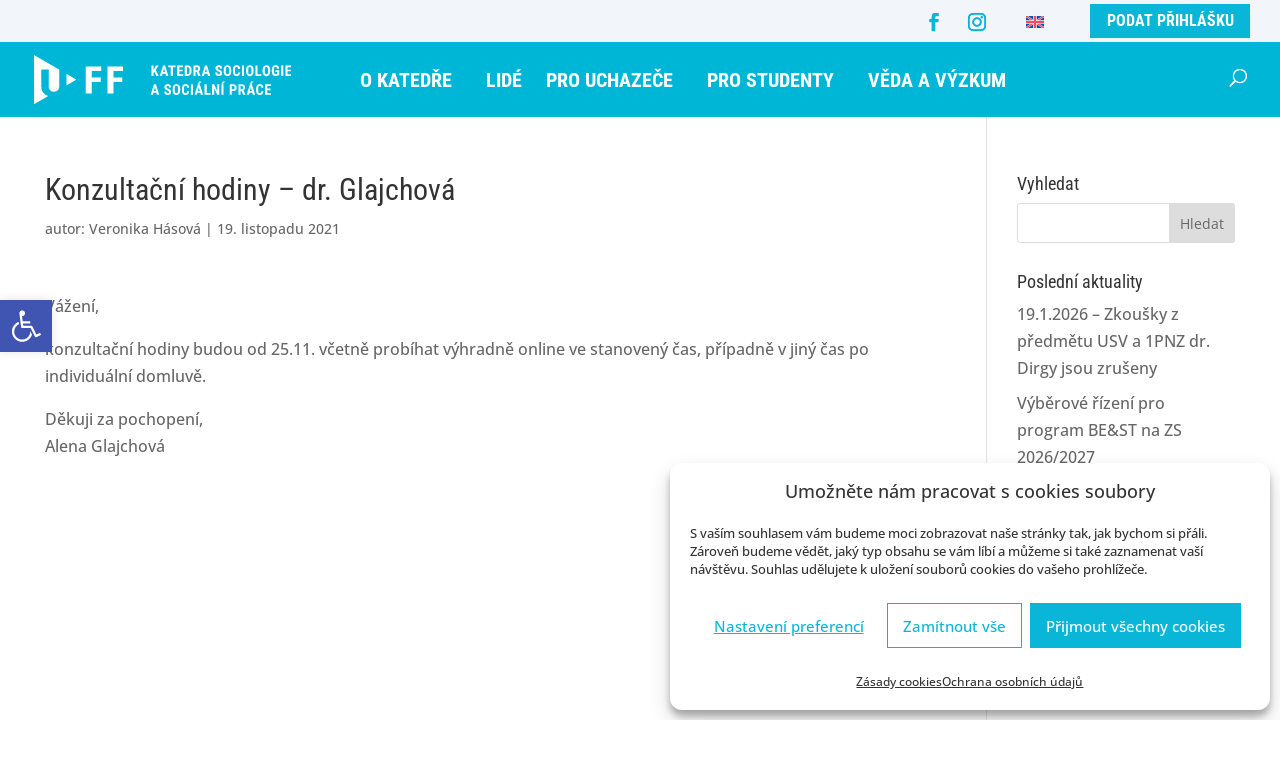

--- FILE ---
content_type: text/css
request_url: https://kss.zcu.cz/wp-content/themes/kss/style.css?ver=4.20.4
body_size: 4626
content:
/*
Theme Name: Divi Child od WPlama
Theme URI: http://www.wplama.cz/divi-child-sablona/
Description: Divi child šablona od WPlama. Obsahuje vylepšení překladu a další rozšíření výchozích funkcí.
Author: <a href="http://www.wplama.cz/">WPlama.cz</a>
Author URI: http://www.wplama.cz/divi-child-sablona/
Template: Divi
Version: 1.19
License: GNU General Public License v2 or later
License URI: http://www.gnu.org/licenses/gpl-2.0.html 
*/

/*------------------------------------*\
    Post table PRO
\*------------------------------------*/

.posts-table-wrapper .posts-table-controls .select2-container .select2-selection--single
{
    background-color: #09b6d7;
    border: 1px solid #09b6d7;
    border-radius: 0px;
    padding: 5px!important;
    height: 40px!important;
}
.posts-table-controls .select2-container .select2-selection--single .select2-selection__placeholder,
.select2-container--default .select2-selection--single .select2-selection__rendered{
    color: #fff!important;
}
.select2-container--default .select2-selection--single .select2-selection__arrow b {
    border-color: #fff transparent transparent transparent!important;
}

.posts-table-wrapper .posts-table-controls.posts-table-above {
    margin-bottom: 15px;
}
.posts-table-wrapper .posts-table-controls .select2-container {
    max-width: 260px;
}
.posts-table-wrapper .col-button .btn{
    padding: 5px 6px!important;
    font-size: 12px;
    text-transform: uppercase;
    font-weight: 700;
    min-width: 150px;
    text-align: center;
    color: #FFFFFF!important;
    border-width: 2px!important;
    border-color: #09b6d7;
    border-radius: 0px;
    background-color: #09B6D7;
}

.posts-table-wrapper .col-button .btn:hover {
    color: #09B6D7!important;
    border-color: #0ccce3!important;
    background-image: initial;
    background-color: RGBA(255,255,255,0);
}

.entry-content table:not(.variations) {
    border: 0px !important;
}

@media (max-width: 980px){
.select2-container.select2-container--default {
    width: 100%!important;
	margin-bottom:10px!important;
}
.posts-table-controls input[type=search], .posts-table-controls select {
	width: 100%!important;
}
.select2-dropdown.posts-table-dropdown {
    margin-top: 8px!important;
}
}
/*------------------------------------*\
    Lazy load youtube
\*------------------------------------*/

.et_pb_module.et_pb_video.et_pb_video_0 iframe {
    max-height: 330px;
}


/*------------------------------------*\
    Lazy load youtube
\*------------------------------------*/

.et_pb_module.et_pb_video.et_pb_video_0 iframe {
    max-height: 330px;
}

/*------------------------------------*\
    EN ONLY
\*------------------------------------*/


/*------------------------------------*\
    WPML
\*------------------------------------*/

@media (min-width: 981px) {
#top-menu .wpml-ls-menu-item{
    display:none
}
	}

.wpml-ls-menu-item .wpml-ls-flag {
    width: 18px;
    height: 18px;
	margin-left: 10px;
}
.wpml-ls-legacy-list-horizontal {
    padding: 5px;
    display: inline-block;
}


/*------------------------------------*\
    HEADER
\*------------------------------------*/

#main-header #et-top-navigation #top-menu-nav {
    display: block;
    margin: 0px 320px auto;
    text-align: left;
    width: 96%;
}

#main-header, #top-header {
    z-index: 9998;
}


.et-menu-nav.fullwidth-menu-nav,
.et-menu.fullwidth-menu.nav.downwards {
    width: inherit!important;
}
@media (max-width: 980px) {
.et_header_style_left #logo, .et_header_style_split #logo {
    max-width: 90%;
    max-height: 60%;
}
	}

@media only screen and (min-width: 1280px) and (max-width: 1460px) {
.et_pb_svg_logo #logo {
    height: 50%;
}
	#top-menu li a {
    font-size: 18px;
}
}
@media only screen and (min-width: 981px) and (max-width: 1279px) {
	.et_pb_svg_logo #logo {
    height: 45%;
}
	#top-menu li a {
    font-size: 16px;
	padding: 10px 10px;
}
}

#top-menu li {
    font-size: 18px;
	padding-right: 0px;
    line-height: 24px;
    text-transform: uppercase;
    font-weight: 700;
}

#top-menu li a {
	padding: 10px 10px;
	transition: 0s;
}

#top-menu .menu-item-has-children > a:first-child, #et-secondary-nav .menu-item-has-children > a:first-child {
    padding-right: 20px;
}
@media only screen and (min-width: 981px){
.et_header_style_left #et-top-navigation {
    float: left;
	width: 100%;
	padding: 16px 0 0 0!important;
    height: 75px!important;
}
	}
#top-menu li li a {
    padding: 10px 20px;
    font-size: 14px;
    line-height: 21px;
    color: #ffffff;
	width:100%;
    transition: 0;
    min-width: 200px;
}
.et_fixed_nav .et-fixed-header #top-menu .menu-item-has-children .sub-menu a, .et_fixed_nav .et-fixed-header #top-menu .menu-item:hover a {
    color: #ffffff!important;
}

#top-menu-nav > ul > li.et-show-dropdown:hover {
    opacity: 1;
    background: #09b6d7;
}
#top-menu-nav > ul > li.et-show-dropdown:hover a {
    color: #ffffff;
	opacity: 1;
}

#top-menu li.mega-menu > ul > li > a:first-child {
    padding-top: 0 !important;
    font-weight: bold;
    border-bottom: 1px solid rgb(255 255 255);
    color: #f2f5fa;
    font-weight: 400;
    font-size: 16px;
    letter-spacing: 0.3px;
    padding-bottom: 15px;
    cursor: auto;
}
#top-menu li.mega-menu.mega-menu-parent li > .sub-menu {
    float: left;
    width: 100% !important;
    padding-top: 10px;
}

.prihlaska-top {
    background: #09b6d7;

    float: right;
    margin-left: 20px;
    display: inline-block;
    line-height: 34px;
    width: 160px;
    text-align: center;
    font-family: 'Roboto Condensed',Helvetica,Arial,Lucida,sans-serif!important;
    font-weight: 700!important;
    text-transform: uppercase!important;
    font-size: 16px;
    margin-top: 4px;
    transition: all 300ms ease 0ms;
}
.prihlaska-top:hover {
    background-color: #0ccce3!important;
}
#top-header .prihlaska-top a {
    color: #ffffff!important;
}


.et_fullwidth_nav #top-menu li.mega-menu>ul {
    padding: 30px 20px;
    position: absolute !important;
    max-width: 800px;
    left: 341px !important;
}

#top-menu .menu-item-has-children > a:first-child:after, #et-secondary-nav .menu-item-has-children > a:first-child:after {
    display: none;
}
#top-menu li li {
    margin: 0;
    padding: 0 0px;
}

#top-header .et-social-icons li {
    margin-left: 0px;
    margin-top: 2px;
    padding: 11px;
}

#et-info {
    float: right;
}

#top-header #et-info, #top-header .et-social-icon a {
    line-height: 0;
    font-size: 18px;
}
#et-info, #et-secondary-menu > ul > li a {
    padding-bottom: 0;
}
#top-header .container {
    padding-top: 0;
}
#et-secondary-menu .et-social-icons {
    margin-right: 0px;
}

.nav li ul {
	background: #09b6d7;
    width: 230px;
    border-top: 0px;
	padding: 0px 0;
	-webkit-box-shadow: 0 0px 0px rgba(0, 0, 0, 0.1);
    -moz-box-shadow: 0 0px 0px rgba(0, 0, 0, 0.1);
    box-shadow: 0 0px 0px rgba(0, 0, 0, 0.1);
}
#main-header {
    -webkit-box-shadow: 0 0px 0 rgba(0, 0, 0, 0.1);
    -moz-box-shadow: 0 0px 0 rgba(0, 0, 0, 0.1);
    box-shadow: 0 0px 0 rgba(0, 0, 0, 0.1);
}
.et_header_style_left #et-top-navigation nav>ul>li>a{
    padding-bottom: 10px!important;
}
#et_top_search {
    margin: -30px 0 0 22px;
}
@media only screen and (min-width: 981px) {
#logo {
    max-height: 65px!important;
}
}



.et-search-form input {
    width: 30%!important;
}

/*------------------------------------*\
    Search Result
\*------------------------------------*/

.search-results  #left-area .post-meta {
    display: none;
}
.search-results .et_pb_post {
    margin-bottom: 30px;
}



/*------------------------------------*\
    PDF viewer
\*------------------------------------*/
.erasmus-brochure ._df_thumb {
    width: 375px;
    height: 265px;
	margin: 0px 10px 10px;
}

/*------------------------------------*\
    SUBHEADER
\*------------------------------------*/
.et_pb_fullwidth_menu .fullwidth-menu-nav > ul {
    padding: 5px 15px!important;
    line-height: 32px;
}
.et_pb_fullwidth_menu--without-logo .et_pb_menu__menu > nav > ul {
    padding: 15px 0 0px !important;
}
.fullwidth-menu li > a {
    padding-bottom: 10px;
}
.et_pb_fullwidth_menu--without-logo .et_pb_menu__menu > nav > ul > li > a {
    padding-bottom: 20px;
}

/*------------------------------------*\
    FACEBOOK WIDGET
\*------------------------------------*/
.eapps-facebook-feed-header-top {
    background: #09b6d7!important;
}
.eapps-facebook-feed-header-cover {
    padding-top: 35%!important;
}
.eapps-facebook-feed-header {
    border-radius: 0px 0px 0 0!important;
}

@media screen and ( max-width: 980px ) {
    .reverse {
        display: flex;
        flex-direction: column-reverse;
    }
} 


/*------------------------------------*\
    TABS
\*------------------------------------*/

.et_pb_tabs, .et_pb_wc_tabs {
    border: 0px;
}
ul.et_pb_tabs_controls:after {
    border-top: 0px;
}

.et_pb_tab {
    padding: 25px 0px;
}

/*------------------------------------*\
    HERO IMAGE & TITLE IMAGE
\*------------------------------------*/

.h1-box {
    top: 50%;
}

/*------------------------------------*\
    GALERIE
\*------------------------------------*/
.galerie .et_pb_gallery_item {
	padding:2px 1px 1px 1px
}

/*------------------------------------*\
    TYPOGRAPHY
\*------------------------------------*/

.et_pb_text a:hover {
    opacity: 0.9;
}
.predmet {
    font-size: 12px;
    margin-bottom: 10px;
    margin-top: -10px;
    color: #8099b4;
	text-transform:uppercase;
}

.et_pb_posts a.more-link {
    margin-top: 10px;
    text-transform: capitalize;
}

.container {
    width: 95%;
}


/*------------------------------------*\
    BLOG LISTING
\*------------------------------------*/
.ds-limit-excerpt .post-content p {
    display: block;
    max-height: 3em;
    overflow: hidden;
}
.et_pb_post {
    margin-bottom: 20px;
}
.et_pb_posts .et_pb_post {
    border-bottom: 1px solid #f2f5fa;
    padding-bottom: 20px;
}
.et_pb_posts .et_pb_post:last-child {
    border-bottom: 0px;
	padding-bottom: 20px;
}
.et_pb_post .entry-featured-image-url {
    margin-bottom: 11px;
}

#main-news .entry-title {
    padding: 10px 20px;
}

#main-news .post-meta {
    padding: 0px 20px;
}

#main-news .post-content {
    padding: 10px 20px;
}
#main-news.ds-limit-excerpt .post-content p {
    display: block;
    max-height: 6em;
    overflow: hidden;
}
#main-news.et_pb_posts .et_pb_post:last-child {
    border-bottom: 0px;
	padding-bottom: 10px;
}

/*------------------------------------*\
    FOOTER
\*------------------------------------*/

#footer-info, #footer-info a {
    font-size: 14px;
}
.bottom-nav, .bottom-nav a {
    line-height: 26px;
    text-transform: none;
    font-family: "Roboto Condensed", sans-serif;
    font-weight: 400;
}
.bottom-nav {
    padding: 35px 0;
}
#main-footer>.container {
    display: none;
}

/*------------------------------------*\
    ICONS IN BLURB
\*------------------------------------*/
.icon-box{
    padding-bottom: 5px;
}



/*------------------------------------*\
   Modal video
\*------------------------------------*/

.popup-youtube {
    z-index: 2;
    position: absolute;
    top: 60px;
    left: 30%;
    background: #09b6d7;
    width: 110px;
    height: 110px;
    border-radius: 100%;
    -webkit-transform: translate(-50%, -50%);
    transform: translate(-50%, -50%);
    box-shadow: 0 10px 30px rgba(0, 0, 0, .3);
}

.popup-youtube:before {
    content: '';
    position: absolute;
    display: block;
    width: 0;
    height: 0;
    border-top: 20px solid transparent;
    border-right: 30px solid transparent;
    border-bottom: 20px solid transparent;
    border-left: 30px solid #ffffff;
    -webkit-transform: translate(70%, 85%);
    transform: translate(70%, 85%);
    -webkit-transition: all .4s ease;
    transition: all .4s ease;
}

.popup-youtube:hover {
    background: #ffffff;
    width: 110px;
    height: 110px;
    box-shadow: 0 15px 40px rgba(0, 0, 0, .5);
    transition: all .4s ease;
}

.popup-youtube:hover:before {
    border-top: 20px solid transparent;
    border-right: 30px solid transparent;
    border-bottom: 20px solid transparent;
    border-left: 30px solid #0bc5df;
}
.video-text {
    position: absolute;
    top: 115px;
  	font-size: 16px;
    font-family: 'Roboto Condensed',sans-serif!important;
    font-weight: 700!important;
    letter-spacing: 0.3px;
    text-transform: uppercase!important;
    color: #fff;
}
.video-text-en {
    position: absolute;
    top: 115px;
  	left: 15px;
  	font-size: 16px;
    font-family: 'Roboto Condensed',sans-serif!important;
    font-weight: 700!important;
    letter-spacing: 0.3px;
    text-transform: uppercase!important;
    color: #fff;
}

.mfp-iframe-holder .mfp-close, .mfp-image-holder .mfp-close {
    top: -45px;
}


/*------------------------------------*\
    Documents
\*------------------------------------*/

#et-boc .wpfd-content-table .wpfd-container-table .wpfd-categories,
.wpfd-content-table .wpfd-container-table .wpfd-categories {
    display: none;
}

#et-boc .wpfd-content-table.colstyle .mediaTableMenu.mediaTableMenuClosed,
.wpfd-content-table.colstyle .mediaTableMenu.mediaTableMenuClosed {
    display: none!important;
}
#et-boc .wpfd-content-table .extcol, 
.wpfd-content-table .extcol,
#et-boc .wpfd-content-table a.wpfd_downloadlink,
.wpfd-content-table a.wpfd_downloadlink{
    text-align: center;
    font-size: 15px;
    line-height: 19px;
    text-transform: uppercase!important;
    font-weight: 700;
    font-family: "Roboto Condensed", sans-serif;
    color: #173868!important;
}

.wpfd-content-table.wpfd-content .downloadlink{
	display:none!important;
}

#et-boc .wpfd-content-table.wpfd-content .downloadlink,
.wpfd-content-table.wpfd-content .downloadlink {
    display: inline-block;
    transition: all 0.2s ease;
    display: inline-block;
    font-size: 13px;
    font-weight: 700;
    line-height: 23px;
    min-width: auto;
    text-align: center;
    text-transform: uppercase;
    border-radius: 0px;
	color: #fff!important;
}

.wpfd-content .openlink.wpfd_previewlink {
    background-color: #00b6d7;
    border-color: #09b6d7;
    border-radius: 2px;
    color: #fff;
    font-size: 13px;
    padding: 5px 15px;
    text-align: center;
    text-decoration: none;
    box-sizing: border-box;
    width: 100%;
    height: 32px;
    line-height: 22px;
    margin: 5px auto 0 auto;
    display: inline-block;
    vertical-align: middle;
}
.wpfd-content-table .mediaTableWrapper .mediaTable .col-download.file_download {
    width: 20%!important;
}


#et-boc .wpfd-content-table.wpfd-content .downloadlink:hover,
.wpfd-content-table.wpfd-content .downloadlink:hover {
    box-shadow: none!important;
    background-color: #0ccce3;
}

#et-boc .wpfd-content .openlink.wpfd_previewlink {
    display: inline-block;
    transition: all 0.2s ease;
    display: inline-block;
    font-size: 13px;
    font-weight: 700;
    line-height: 23px;
    min-width: auto;
    text-align: center;
    text-transform: uppercase;
    border-radius: 0px;
	background-color: #f2f5fa;
    border-color: #f2f5fa;
}

#et-boc .wpfd-content .openlink.wpfd_previewlink:hover {
    box-shadow: none!important;
    background: #e9ecf1;
}
#et-boc .wpfd-content-table .wpfd-table,
.wpfd-content-table .wpfd-table {
    padding: 0 0px!important;
}
#et-boc .wpfd-content-table .mediaTableWrapperWithMenu,
.wpfd-content-table .mediaTableWrapperWithMenu {
    padding-top: 0em!important;
}
#et-boc .wpfd-content-table .wpfd-table td,
.wpfd-content-table .wpfd-table td {
    padding: 15px 0 15px 0px!important;
}
.wpfd-content-table thead,
#et-boc .wpfd-content-table thead {
    display: none!important;
}
.file_size.optional {
    display:none!important
}

#et-boc .wpfd-content-table span.ext[class*=wpfd-icon-set-], .wpfd-content-table span.ext[class*=wpfd-icon-set-] {
    margin-right: 20px!important;
}
#et-boc a.wpfd_downloadlink {
    pointer-events: none;
    cursor: auto;
}

/*------------------------------------*\
    RESPONSIVE
\*------------------------------------*/

@media only screen and (max-width:980px) {
    .et_fixed_nav.et_show_nav #page-container {
        padding-top: 0px!important;
    }
	    #top-header {
        display: none;
    }
	    .entry-content tr td, 
    body.et-pb-preview  #main-content .container tr td {
        padding: 2px 2px!important;
    }
  
}

/*-@media only screen and (max-width:767px) {
.et_pb_row, .container {width: 95%!important;}
#et_top_search,#et_mobile_nav_menu {display: none!important;}
}*/



/*------------------------------------*\
    Galerie
\*------------------------------------*/

#cff .cff-album-item.cff-col-4 {
    width: 24%;
    margin-right: 1%;
}


/*------------------------------------*\
    RESPONSIVE
\*------------------------------------*/

@media only screen and (min-width:981px) {

 
}

@media only screen and (max-width:980px) {

 
}

@media only screen and (max-width:767px) {

}

@media only screen and (min-width:981px) {

 
}


/*------------------------------------*\
    Divi Menu Native
\*------------------------------------*/

.et_mobile_menu .menu-item a {
    text-transform: uppercase;
}
.et_mobile_menu .menu-item .sub-menu a {
    text-transform: inherit;
}

.et_header_style_left .mobile_nav::before, .et_header_style_slide #et-top-navigation:before, .et_header_style_fullscreen #et-top-navigation:before {
    content: 'Menu';
    vertical-align: baseline;
    line-height: 2.2em;
    position: absolute;
    top: 43px;
    font-size: 11px;
    text-transform: uppercase;
    color: #fff;
    right: 7px;
}

.mobile_menu_bar:before {
    font-size: 40px;
}


/*change hamburger icon to x when mobile menu is open*/
#et_mobile_nav_menu .mobile_nav.opened .mobile_menu_bar::before,
.et_pb_module.et_pb_menu .et_mobile_nav_menu .mobile_nav.opened .mobile_menu_bar::before {
	content: '\4d';
}
/*adjust the new toggle element which is added via jQuery*/
ul.et_mobile_menu li.menu-item-has-children .mobile-toggle,
ul.et_mobile_menu li.page_item_has_children .mobile-toggle,
.et-db #et-boc .et-l ul.et_mobile_menu li.menu-item-has-children .mobile-toggle,
.et-db #et-boc .et-l ul.et_mobile_menu li.page_item_has_children .mobile-toggle {
	width: 44px;
	height: 100%;
	padding: 0px !important;
	max-height: 44px;
	border: none;
	position: absolute;
	right: 0px;
	top: 0px;
	z-index: 999;
	background-color: transparent;
}
/*some code to keep everyting positioned properly*/
ul.et_mobile_menu>li.menu-item-has-children,
ul.et_mobile_menu>li.page_item_has_children,
ul.et_mobile_menu>li.menu-item-has-children .sub-menu li.menu-item-has-children,
.et-db #et-boc .et-l ul.et_mobile_menu>li.menu-item-has-children,
.et-db #et-boc .et-l ul.et_mobile_menu>li.page_item_has_children,
.et-db #et-boc .et-l ul.et_mobile_menu>li.menu-item-has-children .sub-menu li.menu-item-has-children {
	position: relative;
}
/*remove default background color from menu items that have children*/
.et_mobile_menu .menu-item-has-children>a,
.et-db #et-boc .et-l .et_mobile_menu .menu-item-has-children>a {
	background-color: transparent;
}
/*hide the submenu by default*/
ul.et_mobile_menu .menu-item-has-children .sub-menu,
#main-header ul.et_mobile_menu .menu-item-has-children .sub-menu,
.et-db #et-boc .et-l ul.et_mobile_menu .menu-item-has-children .sub-menu,
.et-db #main-header ul.et_mobile_menu .menu-item-has-children .sub-menu {
	display: none !important;
	visibility: hidden !important;
}
/*show the submenu when toggled open*/
ul.et_mobile_menu .menu-item-has-children .sub-menu.visible,
#main-header ul.et_mobile_menu .menu-item-has-children .sub-menu.visible,
.et-db #et-boc .et-l ul.et_mobile_menu .menu-item-has-children .sub-menu.visible,
.et-db #main-header ul.et_mobile_menu .menu-item-has-children .sub-menu.visible {
	display: block !important;
	visibility: visible !important;
}
/*adjust the toggle icon position and transparency*/
ul.et_mobile_menu li.menu-item-has-children .mobile-toggle,
.et-db #et-boc .et-l ul.et_mobile_menu li.menu-item-has-children .mobile-toggle {
	text-align: center;
	opacity: 1;
}
/*submenu toggle icon when closed*/
ul.et_mobile_menu li.menu-item-has-children .mobile-toggle::after,
.et-db #et-boc .et-l ul.et_mobile_menu li.menu-item-has-children .mobile-toggle::after {
    top: 8px;
    position: relative;
    font-family: "ETModules";
    content: '\33';
    color: #fff;
    background: #0bcaed;
    border-radius: 0;
    padding: 3px;
    font-size: 22px;
}
/*submenu toggle icon when open*/
ul.et_mobile_menu li.menu-item-has-children.dt-open>.mobile-toggle::after,
.et-db #et-boc .et-l ul.et_mobile_menu li.menu-item-has-children.dt-open>.mobile-toggle::after {
	content: '\32';
}
/*add point on top of the menu submenu dropdown*/
.et_pb_menu_0.et_pb_menu .et_mobile_menu:after {
	position: absolute;
	right: 5%;
	margin-left: -20px;
	top: -14px;
	width: 0;
	height: 0;
	content: '';
	border-left: 20px solid transparent;
	border-right: 20px solid transparent;
	border-bottom: 20px solid #ffffff;
}
/*adjust the position of the hamburger menu*/
.mobile_menu_bar {
	position: relative;
	display: block;
	bottom: 10px;
	line-height: 0;
}
/*force the background color and add a rounded border*/
.et_pb_menu_0.et_pb_menu .et_mobile_menu,
.et_pb_menu_0.et_pb_menu .et_mobile_menu ul {
	background-color: #ffffff!important;
	border-radius: 10px;
}



@media (max-width: 980px) {
body:not(.et-tb) #main-content .container, body:not(.et-tb-has-header) #main-content .container {
    padding-top: 108px;
}
	}



--- FILE ---
content_type: image/svg+xml
request_url: https://kss.zcu.cz/wp-content/uploads/2023/02/logo_2023-soc.svg
body_size: 8237
content:
<?xml version="1.0" encoding="UTF-8"?> <svg xmlns="http://www.w3.org/2000/svg" viewBox="0 0 699.43 132.9"><defs><style>.cls-1,.cls-2{fill:#fff;}.cls-1{fill-rule:evenodd;}</style></defs><g id="Vrstva_2" data-name="Vrstva 2"><g id="Vrstva_1-2" data-name="Vrstva 1"><polygon class="cls-1" points="88.53 51.11 88.53 81.8 115.1 66.45 88.53 51.11"></polygon><path class="cls-1" d="M0,132.9l38.64-22.3C27.85,107,20.08,99,20,85.08V39.17H39.81V84.1C40.12,93.23,44.89,99,54.24,99a16.35,16.35,0,0,0,6.82-1.35l2.08-1.2c3.48-2.53,5.32-6.82,5.51-12.35V39.66h0L0,0V132.9Z"></path><polygon class="cls-1" points="182.72 43.17 182.72 30.91 140.78 30.91 140.78 104.07 156.76 104.07 156.76 73.05 181.07 73.05 181.07 61 156.76 61 156.76 43.17 182.72 43.17"></polygon><polygon class="cls-1" points="241.75 43.17 241.75 30.91 199.81 30.91 199.81 104.07 215.79 104.07 215.79 73.05 240.1 73.05 240.1 61 215.79 61 215.79 43.17 241.75 43.17"></polygon><path class="cls-2" d="M326.91,45.44l-2.27,2.85v8.12H318.9V28h5.74v12.4l1.82-3.07L331.75,28h7l-8.14,12.5,8.28,15.93H332.1Z"></path><path class="cls-2" d="M357.27,50.59h-7.83l-1.52,5.82h-6.08L350.73,28H356l8.94,28.43H358.8Zm-6.58-4.78H356l-2.65-10.14Z"></path><path class="cls-2" d="M384.47,32.76h-7V56.41h-5.76V32.76h-6.91V28h19.7Z"></path><path class="cls-2" d="M403.53,44.11h-8.95v7.54h10.59v4.76H388.84V28h16.29v4.78H394.58v6.72h8.95Z"></path><path class="cls-2" d="M409.76,56.41V28h7.52a10.34,10.34,0,0,1,7.94,3.16q3,3.16,3,8.67v4.61q0,5.61-3,8.8a10.55,10.55,0,0,1-8.15,3.19Zm5.74-23.65V51.65h1.72c1.92,0,3.27-.51,4-1.52s1.19-2.75,1.23-5.22V40q0-4-1.12-5.56a4.47,4.47,0,0,0-3.79-1.65Z"></path><path class="cls-2" d="M441.91,46h-2.86V56.41h-5.74V28h9.16a9.3,9.3,0,0,1,6.67,2.23,8.35,8.35,0,0,1,2.36,6.36q0,5.67-4.13,7.93l5,11.64v.27h-6.17Zm-2.86-4.78h3.27a3,3,0,0,0,2.57-1.15,4.91,4.91,0,0,0,.86-3.05q0-4.27-3.34-4.28h-3.36Z"></path><path class="cls-2" d="M471.17,50.59h-7.83l-1.52,5.82h-6.08L464.63,28h5.26l8.94,28.43H472.7Zm-6.58-4.78h5.31l-2.65-10.14Z"></path><path class="cls-2" d="M505.28,49a3.55,3.55,0,0,0-.89-2.62,10.1,10.1,0,0,0-3.23-1.85,15.05,15.05,0,0,1-6.16-3.8,7.63,7.63,0,0,1-1.87-5.15,7.22,7.22,0,0,1,2.55-5.77,10.56,10.56,0,0,1,11.14-1.07A7.56,7.56,0,0,1,510,31.8a9.31,9.31,0,0,1,1.11,4.57h-5.72a4.74,4.74,0,0,0-.85-3,3,3,0,0,0-2.46-1.05,3.07,3.07,0,0,0-2.34.89,3.33,3.33,0,0,0-.84,2.39,2.93,2.93,0,0,0,.94,2.12,10.77,10.77,0,0,0,3.32,2,14.14,14.14,0,0,1,6,3.69,8.18,8.18,0,0,1,1.89,5.56,7.34,7.34,0,0,1-2.36,5.8,9.34,9.34,0,0,1-6.43,2.09,11,11,0,0,1-5-1.13,8.47,8.47,0,0,1-3.54-3.24,9.37,9.37,0,0,1-1.28-5h5.76a5.47,5.47,0,0,0,.95,3.57,3.93,3.93,0,0,0,3.13,1.12C504.27,52.14,505.28,51.07,505.28,49Z"></path><path class="cls-2" d="M535.87,44.75q0,5.73-2.71,8.89a9.35,9.35,0,0,1-7.51,3.16,9.46,9.46,0,0,1-7.52-3.13c-1.82-2.09-2.75-5-2.77-8.78V40q0-5.87,2.71-9.15a10.26,10.26,0,0,1,15-.06c1.83,2.15,2.75,5.18,2.78,9.07ZM530.1,40A11.69,11.69,0,0,0,529,34.26a4,4,0,0,0-6.78-.06,11.2,11.2,0,0,0-1.13,5.49v5.06a10.61,10.61,0,0,0,1.11,5.5A3.79,3.79,0,0,0,525.65,52,3.68,3.68,0,0,0,529,50.29a10.33,10.33,0,0,0,1.11-5.36Z"></path><path class="cls-2" d="M560.27,46.94c-.14,3.24-1,5.7-2.73,7.36s-4,2.5-7.11,2.5a9,9,0,0,1-7.4-3.17c-1.71-2.12-2.56-5.13-2.56-9.05V39.79c0-3.9.88-6.92,2.65-9a9.09,9.09,0,0,1,7.38-3.18c3.1,0,5.46.87,7.06,2.6s2.53,4.22,2.75,7.46h-5.76a7.61,7.61,0,0,0-.93-4.15,3.68,3.68,0,0,0-3.12-1.14A3.5,3.5,0,0,0,547.24,34a11.27,11.27,0,0,0-1,5.3v5.38q0,4.23.94,5.82A3.51,3.51,0,0,0,550.43,52a3.73,3.73,0,0,0,3.12-1.11,7.27,7.27,0,0,0,1-4Z"></path><path class="cls-2" d="M570.78,56.41H565V28h5.74Z"></path><path class="cls-2" d="M596.61,44.75q0,5.73-2.7,8.89a10.55,10.55,0,0,1-15,0c-1.83-2.09-2.75-5-2.78-8.78V40q0-5.87,2.72-9.15a10.26,10.26,0,0,1,15-.06c1.82,2.15,2.75,5.18,2.77,9.07ZM590.85,40a11.69,11.69,0,0,0-1.09-5.73A4,4,0,0,0,583,34.2a11,11,0,0,0-1.13,5.49v5.06a10.61,10.61,0,0,0,1.11,5.5A3.78,3.78,0,0,0,586.4,52a3.7,3.7,0,0,0,3.34-1.73,10.33,10.33,0,0,0,1.11-5.36Z"></path><path class="cls-2" d="M607.51,51.65h10.08v4.76H601.77V28h5.74Z"></path><path class="cls-2" d="M641.61,44.75q0,5.73-2.7,8.89a10.55,10.55,0,0,1-15,0c-1.83-2.09-2.75-5-2.78-8.78V40q0-5.87,2.72-9.15a10.26,10.26,0,0,1,15-.06c1.82,2.15,2.74,5.18,2.77,9.07ZM635.85,40a11.81,11.81,0,0,0-1.09-5.73A4,4,0,0,0,628,34.2a11.08,11.08,0,0,0-1.14,5.49v5.06a10.59,10.59,0,0,0,1.12,5.5A3.78,3.78,0,0,0,631.4,52a3.7,3.7,0,0,0,3.34-1.73,10.33,10.33,0,0,0,1.11-5.36Z"></path><path class="cls-2" d="M666,53.19a10.55,10.55,0,0,1-4.08,2.71,14.93,14.93,0,0,1-5.28.9,9.7,9.7,0,0,1-7.62-3c-1.81-2-2.74-5-2.79-8.84V39.81q0-5.88,2.57-9t7.49-3.18c3.09,0,5.41.77,7,2.29S665.76,33.78,666,37h-5.59a6.48,6.48,0,0,0-1.13-3.7,3.62,3.62,0,0,0-2.81-1,3.68,3.68,0,0,0-3.38,1.7,10.79,10.79,0,0,0-1.1,5.41v5.16q0,3.89,1.17,5.65A4.21,4.21,0,0,0,657,52a5,5,0,0,0,2.76-.69l.51-.35V45.79h-4V41.45H666Z"></path><path class="cls-2" d="M677.24,56.41H671.5V28h5.74Z"></path><path class="cls-2" d="M697.79,44.11h-8.95v7.54h10.59v4.76H683.1V28h16.29v4.78H688.84v6.72h8.95Z"></path><path class="cls-2" d="M332.47,101.59h-7.83l-1.52,5.82H317L325.93,79h5.25l8.95,28.43H334Zm-6.58-4.78h5.31l-2.65-10.14Z"></path><path class="cls-2" d="M366.58,100a3.55,3.55,0,0,0-.89-2.62,10.22,10.22,0,0,0-3.23-1.85,15.05,15.05,0,0,1-6.16-3.8,7.63,7.63,0,0,1-1.87-5.15A7.22,7.22,0,0,1,357,80.76a10.56,10.56,0,0,1,11.14-1.07,7.56,7.56,0,0,1,3.15,3.11,9.31,9.31,0,0,1,1.11,4.57h-5.73a4.68,4.68,0,0,0-.85-3,3,3,0,0,0-2.45-1,3.07,3.07,0,0,0-2.34.89,3.33,3.33,0,0,0-.84,2.39,2.93,2.93,0,0,0,.94,2.12,10.77,10.77,0,0,0,3.32,2,14.14,14.14,0,0,1,6,3.69,8.18,8.18,0,0,1,1.89,5.56,7.32,7.32,0,0,1-2.37,5.8,9.29,9.29,0,0,1-6.42,2.09,11,11,0,0,1-5-1.13,8.56,8.56,0,0,1-3.55-3.24,9.46,9.46,0,0,1-1.28-5h5.77a5.47,5.47,0,0,0,.95,3.57,3.93,3.93,0,0,0,3.13,1.12C365.57,103.14,366.58,102.07,366.58,100Z"></path><path class="cls-2" d="M397.17,95.75c0,3.82-.91,6.78-2.71,8.89A9.35,9.35,0,0,1,387,107.8a9.45,9.45,0,0,1-7.52-3.13c-1.82-2.09-2.75-5-2.77-8.78V91q0-5.86,2.71-9.15a10.26,10.26,0,0,1,15-.06c1.83,2.15,2.75,5.18,2.78,9.07ZM391.4,91a11.69,11.69,0,0,0-1.09-5.73,4,4,0,0,0-6.78-.06,11.09,11.09,0,0,0-1.13,5.49v5.06a10.61,10.61,0,0,0,1.11,5.5A3.79,3.79,0,0,0,387,103a3.68,3.68,0,0,0,3.34-1.73,10.33,10.33,0,0,0,1.11-5.36Z"></path><path class="cls-2" d="M421.57,97.94c-.15,3.24-1.06,5.7-2.74,7.36s-4.05,2.5-7.11,2.5a8.94,8.94,0,0,1-7.39-3.17c-1.71-2.12-2.57-5.13-2.57-9V90.79c0-3.9.89-6.92,2.66-9a9.09,9.09,0,0,1,7.38-3.18q4.65,0,7.06,2.6t2.75,7.46h-5.76a7.8,7.8,0,0,0-.93-4.15,3.68,3.68,0,0,0-3.12-1.14A3.5,3.5,0,0,0,408.54,85a11.15,11.15,0,0,0-1,5.3v5.38q0,4.23.94,5.82a3.49,3.49,0,0,0,3.25,1.58,3.76,3.76,0,0,0,3.13-1.11,7.27,7.27,0,0,0,1-4Z"></path><path class="cls-2" d="M432.08,107.41h-5.74V79h5.74Z"></path><path class="cls-2" d="M451.74,101.59h-7.83l-1.52,5.82h-6.08L445.2,79h5.25l8.95,28.43h-6.13ZM449,71.36h6.21l-5.43,6h-4.61Zm-3.83,25.45h5.31l-2.65-10.14Z"></path><path class="cls-2" d="M469.19,102.65h10.08v4.76H463.45V79h5.74Z"></path><path class="cls-2" d="M503.53,107.41h-5.75l-8.4-18.65v18.65h-5.74V79h5.74l8.42,18.67V79h5.73Z"></path><path class="cls-2" d="M515.15,107.41h-5.74V79h5.74Zm-1.8-36.11h6.22l-5.43,6h-4.61Z"></path><path class="cls-2" d="M537.5,97.41v10h-5.74V79h9.68a8.89,8.89,0,0,1,6.73,2.61,9.44,9.44,0,0,1,2.51,6.8A8.8,8.8,0,0,1,548.2,95a9.38,9.38,0,0,1-6.87,2.42Zm0-4.78h3.94A3.11,3.11,0,0,0,544,91.55a4.72,4.72,0,0,0,.9-3.12A5.65,5.65,0,0,0,544,85a2.93,2.93,0,0,0-2.46-1.28h-4Z"></path><path class="cls-2" d="M563.92,97h-2.85v10.39h-5.75V79h9.16c2.88,0,5.11.74,6.67,2.23a8.35,8.35,0,0,1,2.36,6.36q0,5.67-4.12,7.93l5,11.64v.27H568.2Zm-2.85-4.78h3.26a3,3,0,0,0,2.58-1.15,5,5,0,0,0,.86-3c0-2.85-1.12-4.28-3.34-4.28h-3.36Z"></path><path class="cls-2" d="M593.19,101.59h-7.83l-1.53,5.82h-6.07L586.64,79h5.26l8.94,28.43h-6.13Zm-2.76-30.23h6.21l-5.42,6h-4.61Zm-3.82,25.45h5.31l-2.66-10.14Z"></path><path class="cls-2" d="M623.17,97.94c-.14,3.24-1,5.7-2.73,7.36s-4.05,2.5-7.11,2.5a8.93,8.93,0,0,1-7.39-3.17c-1.72-2.12-2.57-5.13-2.57-9V90.79c0-3.9.88-6.92,2.65-9a9.12,9.12,0,0,1,7.39-3.18q4.65,0,7.06,2.6t2.74,7.46h-5.76a7.61,7.61,0,0,0-.93-4.15,3.65,3.65,0,0,0-3.11-1.14A3.48,3.48,0,0,0,610.15,85a11.25,11.25,0,0,0-1,5.3v5.38q0,4.23,1,5.82a3.48,3.48,0,0,0,3.25,1.58,3.73,3.73,0,0,0,3.12-1.11,7.18,7.18,0,0,0,1-4Z"></path><path class="cls-2" d="M642.45,95.11h-9v7.54h10.59v4.76H627.76V79h16.29v4.78H633.5v6.72h9Z"></path></g></g></svg> 

--- FILE ---
content_type: image/svg+xml
request_url: https://kss.zcu.cz/wp-content/uploads/2023/02/logo_2023-soc.svg
body_size: 8237
content:
<?xml version="1.0" encoding="UTF-8"?> <svg xmlns="http://www.w3.org/2000/svg" viewBox="0 0 699.43 132.9"><defs><style>.cls-1,.cls-2{fill:#fff;}.cls-1{fill-rule:evenodd;}</style></defs><g id="Vrstva_2" data-name="Vrstva 2"><g id="Vrstva_1-2" data-name="Vrstva 1"><polygon class="cls-1" points="88.53 51.11 88.53 81.8 115.1 66.45 88.53 51.11"></polygon><path class="cls-1" d="M0,132.9l38.64-22.3C27.85,107,20.08,99,20,85.08V39.17H39.81V84.1C40.12,93.23,44.89,99,54.24,99a16.35,16.35,0,0,0,6.82-1.35l2.08-1.2c3.48-2.53,5.32-6.82,5.51-12.35V39.66h0L0,0V132.9Z"></path><polygon class="cls-1" points="182.72 43.17 182.72 30.91 140.78 30.91 140.78 104.07 156.76 104.07 156.76 73.05 181.07 73.05 181.07 61 156.76 61 156.76 43.17 182.72 43.17"></polygon><polygon class="cls-1" points="241.75 43.17 241.75 30.91 199.81 30.91 199.81 104.07 215.79 104.07 215.79 73.05 240.1 73.05 240.1 61 215.79 61 215.79 43.17 241.75 43.17"></polygon><path class="cls-2" d="M326.91,45.44l-2.27,2.85v8.12H318.9V28h5.74v12.4l1.82-3.07L331.75,28h7l-8.14,12.5,8.28,15.93H332.1Z"></path><path class="cls-2" d="M357.27,50.59h-7.83l-1.52,5.82h-6.08L350.73,28H356l8.94,28.43H358.8Zm-6.58-4.78H356l-2.65-10.14Z"></path><path class="cls-2" d="M384.47,32.76h-7V56.41h-5.76V32.76h-6.91V28h19.7Z"></path><path class="cls-2" d="M403.53,44.11h-8.95v7.54h10.59v4.76H388.84V28h16.29v4.78H394.58v6.72h8.95Z"></path><path class="cls-2" d="M409.76,56.41V28h7.52a10.34,10.34,0,0,1,7.94,3.16q3,3.16,3,8.67v4.61q0,5.61-3,8.8a10.55,10.55,0,0,1-8.15,3.19Zm5.74-23.65V51.65h1.72c1.92,0,3.27-.51,4-1.52s1.19-2.75,1.23-5.22V40q0-4-1.12-5.56a4.47,4.47,0,0,0-3.79-1.65Z"></path><path class="cls-2" d="M441.91,46h-2.86V56.41h-5.74V28h9.16a9.3,9.3,0,0,1,6.67,2.23,8.35,8.35,0,0,1,2.36,6.36q0,5.67-4.13,7.93l5,11.64v.27h-6.17Zm-2.86-4.78h3.27a3,3,0,0,0,2.57-1.15,4.91,4.91,0,0,0,.86-3.05q0-4.27-3.34-4.28h-3.36Z"></path><path class="cls-2" d="M471.17,50.59h-7.83l-1.52,5.82h-6.08L464.63,28h5.26l8.94,28.43H472.7Zm-6.58-4.78h5.31l-2.65-10.14Z"></path><path class="cls-2" d="M505.28,49a3.55,3.55,0,0,0-.89-2.62,10.1,10.1,0,0,0-3.23-1.85,15.05,15.05,0,0,1-6.16-3.8,7.63,7.63,0,0,1-1.87-5.15,7.22,7.22,0,0,1,2.55-5.77,10.56,10.56,0,0,1,11.14-1.07A7.56,7.56,0,0,1,510,31.8a9.31,9.31,0,0,1,1.11,4.57h-5.72a4.74,4.74,0,0,0-.85-3,3,3,0,0,0-2.46-1.05,3.07,3.07,0,0,0-2.34.89,3.33,3.33,0,0,0-.84,2.39,2.93,2.93,0,0,0,.94,2.12,10.77,10.77,0,0,0,3.32,2,14.14,14.14,0,0,1,6,3.69,8.18,8.18,0,0,1,1.89,5.56,7.34,7.34,0,0,1-2.36,5.8,9.34,9.34,0,0,1-6.43,2.09,11,11,0,0,1-5-1.13,8.47,8.47,0,0,1-3.54-3.24,9.37,9.37,0,0,1-1.28-5h5.76a5.47,5.47,0,0,0,.95,3.57,3.93,3.93,0,0,0,3.13,1.12C504.27,52.14,505.28,51.07,505.28,49Z"></path><path class="cls-2" d="M535.87,44.75q0,5.73-2.71,8.89a9.35,9.35,0,0,1-7.51,3.16,9.46,9.46,0,0,1-7.52-3.13c-1.82-2.09-2.75-5-2.77-8.78V40q0-5.87,2.71-9.15a10.26,10.26,0,0,1,15-.06c1.83,2.15,2.75,5.18,2.78,9.07ZM530.1,40A11.69,11.69,0,0,0,529,34.26a4,4,0,0,0-6.78-.06,11.2,11.2,0,0,0-1.13,5.49v5.06a10.61,10.61,0,0,0,1.11,5.5A3.79,3.79,0,0,0,525.65,52,3.68,3.68,0,0,0,529,50.29a10.33,10.33,0,0,0,1.11-5.36Z"></path><path class="cls-2" d="M560.27,46.94c-.14,3.24-1,5.7-2.73,7.36s-4,2.5-7.11,2.5a9,9,0,0,1-7.4-3.17c-1.71-2.12-2.56-5.13-2.56-9.05V39.79c0-3.9.88-6.92,2.65-9a9.09,9.09,0,0,1,7.38-3.18c3.1,0,5.46.87,7.06,2.6s2.53,4.22,2.75,7.46h-5.76a7.61,7.61,0,0,0-.93-4.15,3.68,3.68,0,0,0-3.12-1.14A3.5,3.5,0,0,0,547.24,34a11.27,11.27,0,0,0-1,5.3v5.38q0,4.23.94,5.82A3.51,3.51,0,0,0,550.43,52a3.73,3.73,0,0,0,3.12-1.11,7.27,7.27,0,0,0,1-4Z"></path><path class="cls-2" d="M570.78,56.41H565V28h5.74Z"></path><path class="cls-2" d="M596.61,44.75q0,5.73-2.7,8.89a10.55,10.55,0,0,1-15,0c-1.83-2.09-2.75-5-2.78-8.78V40q0-5.87,2.72-9.15a10.26,10.26,0,0,1,15-.06c1.82,2.15,2.75,5.18,2.77,9.07ZM590.85,40a11.69,11.69,0,0,0-1.09-5.73A4,4,0,0,0,583,34.2a11,11,0,0,0-1.13,5.49v5.06a10.61,10.61,0,0,0,1.11,5.5A3.78,3.78,0,0,0,586.4,52a3.7,3.7,0,0,0,3.34-1.73,10.33,10.33,0,0,0,1.11-5.36Z"></path><path class="cls-2" d="M607.51,51.65h10.08v4.76H601.77V28h5.74Z"></path><path class="cls-2" d="M641.61,44.75q0,5.73-2.7,8.89a10.55,10.55,0,0,1-15,0c-1.83-2.09-2.75-5-2.78-8.78V40q0-5.87,2.72-9.15a10.26,10.26,0,0,1,15-.06c1.82,2.15,2.74,5.18,2.77,9.07ZM635.85,40a11.81,11.81,0,0,0-1.09-5.73A4,4,0,0,0,628,34.2a11.08,11.08,0,0,0-1.14,5.49v5.06a10.59,10.59,0,0,0,1.12,5.5A3.78,3.78,0,0,0,631.4,52a3.7,3.7,0,0,0,3.34-1.73,10.33,10.33,0,0,0,1.11-5.36Z"></path><path class="cls-2" d="M666,53.19a10.55,10.55,0,0,1-4.08,2.71,14.93,14.93,0,0,1-5.28.9,9.7,9.7,0,0,1-7.62-3c-1.81-2-2.74-5-2.79-8.84V39.81q0-5.88,2.57-9t7.49-3.18c3.09,0,5.41.77,7,2.29S665.76,33.78,666,37h-5.59a6.48,6.48,0,0,0-1.13-3.7,3.62,3.62,0,0,0-2.81-1,3.68,3.68,0,0,0-3.38,1.7,10.79,10.79,0,0,0-1.1,5.41v5.16q0,3.89,1.17,5.65A4.21,4.21,0,0,0,657,52a5,5,0,0,0,2.76-.69l.51-.35V45.79h-4V41.45H666Z"></path><path class="cls-2" d="M677.24,56.41H671.5V28h5.74Z"></path><path class="cls-2" d="M697.79,44.11h-8.95v7.54h10.59v4.76H683.1V28h16.29v4.78H688.84v6.72h8.95Z"></path><path class="cls-2" d="M332.47,101.59h-7.83l-1.52,5.82H317L325.93,79h5.25l8.95,28.43H334Zm-6.58-4.78h5.31l-2.65-10.14Z"></path><path class="cls-2" d="M366.58,100a3.55,3.55,0,0,0-.89-2.62,10.22,10.22,0,0,0-3.23-1.85,15.05,15.05,0,0,1-6.16-3.8,7.63,7.63,0,0,1-1.87-5.15A7.22,7.22,0,0,1,357,80.76a10.56,10.56,0,0,1,11.14-1.07,7.56,7.56,0,0,1,3.15,3.11,9.31,9.31,0,0,1,1.11,4.57h-5.73a4.68,4.68,0,0,0-.85-3,3,3,0,0,0-2.45-1,3.07,3.07,0,0,0-2.34.89,3.33,3.33,0,0,0-.84,2.39,2.93,2.93,0,0,0,.94,2.12,10.77,10.77,0,0,0,3.32,2,14.14,14.14,0,0,1,6,3.69,8.18,8.18,0,0,1,1.89,5.56,7.32,7.32,0,0,1-2.37,5.8,9.29,9.29,0,0,1-6.42,2.09,11,11,0,0,1-5-1.13,8.56,8.56,0,0,1-3.55-3.24,9.46,9.46,0,0,1-1.28-5h5.77a5.47,5.47,0,0,0,.95,3.57,3.93,3.93,0,0,0,3.13,1.12C365.57,103.14,366.58,102.07,366.58,100Z"></path><path class="cls-2" d="M397.17,95.75c0,3.82-.91,6.78-2.71,8.89A9.35,9.35,0,0,1,387,107.8a9.45,9.45,0,0,1-7.52-3.13c-1.82-2.09-2.75-5-2.77-8.78V91q0-5.86,2.71-9.15a10.26,10.26,0,0,1,15-.06c1.83,2.15,2.75,5.18,2.78,9.07ZM391.4,91a11.69,11.69,0,0,0-1.09-5.73,4,4,0,0,0-6.78-.06,11.09,11.09,0,0,0-1.13,5.49v5.06a10.61,10.61,0,0,0,1.11,5.5A3.79,3.79,0,0,0,387,103a3.68,3.68,0,0,0,3.34-1.73,10.33,10.33,0,0,0,1.11-5.36Z"></path><path class="cls-2" d="M421.57,97.94c-.15,3.24-1.06,5.7-2.74,7.36s-4.05,2.5-7.11,2.5a8.94,8.94,0,0,1-7.39-3.17c-1.71-2.12-2.57-5.13-2.57-9V90.79c0-3.9.89-6.92,2.66-9a9.09,9.09,0,0,1,7.38-3.18q4.65,0,7.06,2.6t2.75,7.46h-5.76a7.8,7.8,0,0,0-.93-4.15,3.68,3.68,0,0,0-3.12-1.14A3.5,3.5,0,0,0,408.54,85a11.15,11.15,0,0,0-1,5.3v5.38q0,4.23.94,5.82a3.49,3.49,0,0,0,3.25,1.58,3.76,3.76,0,0,0,3.13-1.11,7.27,7.27,0,0,0,1-4Z"></path><path class="cls-2" d="M432.08,107.41h-5.74V79h5.74Z"></path><path class="cls-2" d="M451.74,101.59h-7.83l-1.52,5.82h-6.08L445.2,79h5.25l8.95,28.43h-6.13ZM449,71.36h6.21l-5.43,6h-4.61Zm-3.83,25.45h5.31l-2.65-10.14Z"></path><path class="cls-2" d="M469.19,102.65h10.08v4.76H463.45V79h5.74Z"></path><path class="cls-2" d="M503.53,107.41h-5.75l-8.4-18.65v18.65h-5.74V79h5.74l8.42,18.67V79h5.73Z"></path><path class="cls-2" d="M515.15,107.41h-5.74V79h5.74Zm-1.8-36.11h6.22l-5.43,6h-4.61Z"></path><path class="cls-2" d="M537.5,97.41v10h-5.74V79h9.68a8.89,8.89,0,0,1,6.73,2.61,9.44,9.44,0,0,1,2.51,6.8A8.8,8.8,0,0,1,548.2,95a9.38,9.38,0,0,1-6.87,2.42Zm0-4.78h3.94A3.11,3.11,0,0,0,544,91.55a4.72,4.72,0,0,0,.9-3.12A5.65,5.65,0,0,0,544,85a2.93,2.93,0,0,0-2.46-1.28h-4Z"></path><path class="cls-2" d="M563.92,97h-2.85v10.39h-5.75V79h9.16c2.88,0,5.11.74,6.67,2.23a8.35,8.35,0,0,1,2.36,6.36q0,5.67-4.12,7.93l5,11.64v.27H568.2Zm-2.85-4.78h3.26a3,3,0,0,0,2.58-1.15,5,5,0,0,0,.86-3c0-2.85-1.12-4.28-3.34-4.28h-3.36Z"></path><path class="cls-2" d="M593.19,101.59h-7.83l-1.53,5.82h-6.07L586.64,79h5.26l8.94,28.43h-6.13Zm-2.76-30.23h6.21l-5.42,6h-4.61Zm-3.82,25.45h5.31l-2.66-10.14Z"></path><path class="cls-2" d="M623.17,97.94c-.14,3.24-1,5.7-2.73,7.36s-4.05,2.5-7.11,2.5a8.93,8.93,0,0,1-7.39-3.17c-1.72-2.12-2.57-5.13-2.57-9V90.79c0-3.9.88-6.92,2.65-9a9.12,9.12,0,0,1,7.39-3.18q4.65,0,7.06,2.6t2.74,7.46h-5.76a7.61,7.61,0,0,0-.93-4.15,3.65,3.65,0,0,0-3.11-1.14A3.48,3.48,0,0,0,610.15,85a11.25,11.25,0,0,0-1,5.3v5.38q0,4.23,1,5.82a3.48,3.48,0,0,0,3.25,1.58,3.73,3.73,0,0,0,3.12-1.11,7.18,7.18,0,0,0,1-4Z"></path><path class="cls-2" d="M642.45,95.11h-9v7.54h10.59v4.76H627.76V79h16.29v4.78H633.5v6.72h9Z"></path></g></g></svg> 